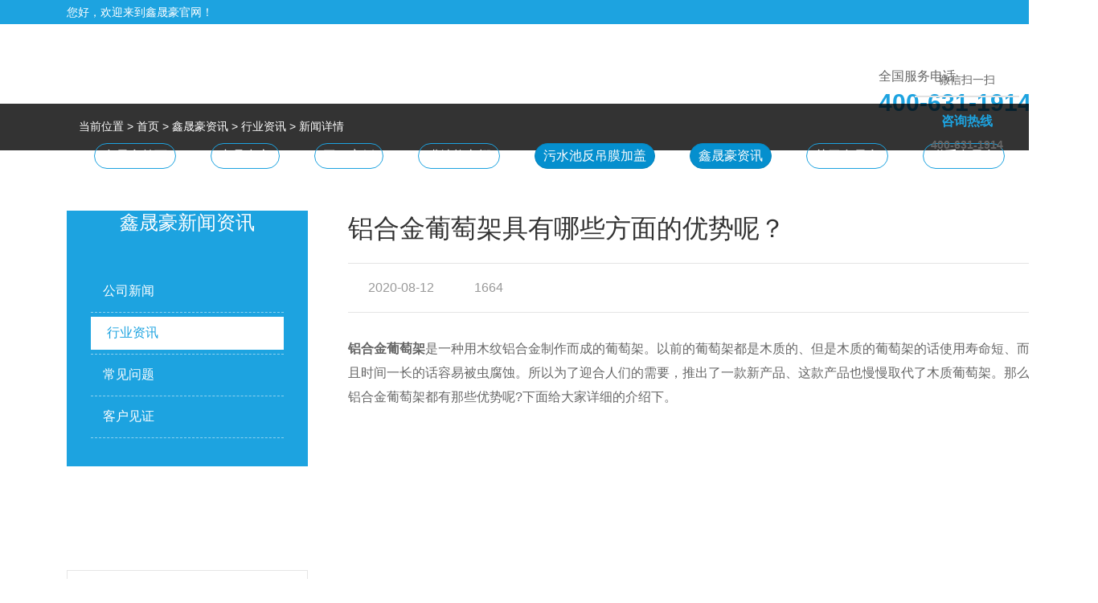

--- FILE ---
content_type: text/html; Charset=gb2312
request_url: http://www.021xsh.com/news/2182.html
body_size: 419
content:
<html><head><meta http-equiv="Content-Type" content="text/html; charset=gb2312" /><meta http-equiv="pragma" content="no-cache" /><meta http-equiv="cache-control" content="no-store" /><meta http-equiv="Connection" content="Close" /><script>function JumpSelf(){	self.location="/news/2182.html?WebShieldSessionVerify=1crdReBKmemKEOBE67gp";}</script><script>setTimeout("JumpSelf()",700);</script></head><body></body></html>

--- FILE ---
content_type: text/html; charset=utf-8
request_url: http://www.021xsh.com/news/2182.html
body_size: 13760
content:

<!DOCTYPE html PUBLIC "-//W3C//DTD XHTML 1.0 Transitional//EN" "http://www.w3.org/TR/xhtml1/DTD/xhtml1-transitional.dtd">
<html xmlns="http://www.w3.org/1999/xhtml">
<head>
<meta http-equiv="Content-Type" content="text/html; charset=utf-8" />
<title>铝合金葡萄架具有哪些方面的优势呢？-上海晟濠实业有限公司</title>
<meta name="description" content="铝合金葡萄架是一种用木纹铝合金制作而成的葡萄架。以前的葡萄架都是木质的、但是木质的葡萄架的话使用寿命短、而且时间一长的话容易被虫腐蚀。所以为了迎合人们的需要，推出了一款新产品、这款产品也慢慢取代了木质葡萄架。那么铝合金葡萄架都有那些优势呢?下面给大家详细的介绍下。" />
    <link rel="shortcut icon" href="/favicon.ico" />
<link rel="stylesheet" href="/lay/css/layui.css" />
<link rel="stylesheet" href="/css/public.css" />
<script type="text/javascript" src="/js/jquery.min.js"></script>
</head>
<body>

<div class="top">
  <div class="content">
    <span>您好，欢迎来到鑫晟豪官网！</span>
    <div class="collection">
    <a href=# rel="sidebar" onclick="javascript:addFavorite2()">加入收藏</a>&nbsp;&nbsp;|&nbsp;&nbsp;<a href="/contact/">联系鑫晟豪</a>&nbsp;&nbsp;|&nbsp;&nbsp;<a href="/sitemap.xml" target="_blank">网站地图</a>
    </div>
  </div>
</div>

<script>


    $(document).ready(function () {
        $(document).bind("contextmenu", function () { return false; });
        $(document).bind("selectstart", function () { return false; });
        $(document).keydown(function () { return key(arguments[0]) });
    });


 function addFavorite2() {
      var url = window.location;
      var title = document.title;
      var ua = navigator.userAgent.toLowerCase();
     if (ua.indexOf("360se") > -1) {
         alert("由于360浏览器功能限制，请按 Ctrl+D 手动收藏！");
     }
     else if (ua.indexOf("msie 8") > -1) {
         window.external.AddToFavoritesBar(url, title); //IE8
     }
     else if (document.all) {
   try{
    window.external.addFavorite(url, title);
  }catch(e){
   alert('您的浏览器不支持,请按 Ctrl+D 手动收藏!');
   }
     }
     else if (window.sidebar) {
         window.sidebar.addPanel(title, url, "");
     }
     else {
   alert('您的浏览器不支持,请按 Ctrl+D 手动收藏!');
     }
 }

</script>
<div class="header">
  <div class="content">
    <div class="logo"><a href="/"><img src="/images/logo.png" alt="鑫晟豪膜结构" /></a></div>
    <div class="header_tel"><p>全国服务电话</p><div class="phone">400-631-1914</div></div>
    <p class="clear"></p>
  </div>
</div>
<div class="nav">
  <div class="content">
    <ul>
      <li ><a href="/">鑫晟豪首页</a></li>
      <li ><a href="/product/">产品中心</a></li>
      <li ><a href="/cases/">工程案例</a></li>
      <li ><a href="/product/c75/">膜结构车棚</a></li>
      <li  class="active"><a href="/product/c82/">污水池反吊膜加盖</a></li>
      <li  class="active"><a href="/news/">鑫晟豪资讯</a></li>
      <li ><a href="/about/">关于鑫晟豪</a></li>
      <li ><a href="/contact/">联系鑫晟豪</a></li>
    </ul>
  </div>
</div>

<div class="ban">
<img src="/images/news_ban.jpg" alt="" />
<div class="ban_title">
	<div>鑫晟豪新闻资讯</div>
	<p>实时了解国内膜结构最新信息</p>
</div>
<div class="ban_home">
	<div class="content">
		当前位置 > <a href="/">首页</a> > <a href="/news/">鑫晟豪资讯</a> > <a href="/news/c71/">行业资讯</a> > 新闻详情
	</div>
</div>
</div>

<div class="content">
<div class="main">
<div class="main_left">
	
<div class="main_nav">
		<div>鑫晟豪新闻资讯</div>
		<ul>
			<li ><a href="/news/c70/">公司新闻</a></li>
			<li  class="active"><a href="/news/c71/">行业资讯</a></li>
			<li ><a href="/problem/">常见问题</a></li>
            <li ><a href="/evaluation/">客户见证</a></li>
		</ul>
	</div>
	
<div class="main_contact">
		<h2>联系鑫晟豪<p>CONTACT US</p></h2>
		<div class="main_bor">
		<h3>咨询热线：<p>400-631-1914</p></h3>
		<p>电话：021-51692305<br />传真：021-57745350<br />手机：13391126359<br />QQ：314104987<br />邮箱：314104987@qq.com<br />公司地址：上海市松江区高技路655号2幢245（总部）<br />工厂地址：苏州常熟市辛庄镇中港路11号</p>
		</div>
	</div>

</div>
<div class="main_right">
<div class="detail">
		<div class="detail_title">
		<h1>铝合金葡萄架具有哪些方面的优势呢？</h1>
		<h2><span class="time">2020-08-12</span><span class="glance">1664</span></h2>
	    </div>
			
			<p><a href="http://www.021xsh.com/product/52.html" target="_self" title="铝合金葡萄架"><strong><span style="font-size: 16px;">铝合金葡萄架</span></strong></a><span style="font-size: 16px;">是一种用木纹铝合金制作而成的葡萄架。以前的葡萄架都是木质的、但是木质的葡萄架的话使用寿命短、而且时间一长的话容易被虫腐蚀。所以为了迎合人们的需要，推出了一款新产品、这款产品也慢慢取代了木质葡萄架。那么铝合金葡萄架都有那些优势呢?下面给大家详细的介绍下。<br/></span></p><p><br/></p><p style="text-align:center"><img src="/A_UpLoad/upload_pic/20200812/202008126373285586011879862637141.jpg" title="铝合金葡萄架" alt="铝合金葡萄架" width="453" height="334" style="width: 453px; height: 334px;"/></p><p><span style="font-size: 16px;"><br/>铝合金葡萄架具有强度高、重量轻、加工安装简便、快捷等特性，基本上保持了铝合金的原有优点，同时又具有木材高贵典雅的外观。这种材料在使用过程中，自洁性高，具有耐酸、碱腐蚀的特性，同时还具有防水、耐晒、阻燃等特性。</span></p><p><br/></p><p><span style="font-size: 16px;">铝合金葡萄架具体优势如下：</span></p><p><br/></p><p><span style="font-size: 16px;">1.防水、防潮。根本解决了木质产品对潮湿和多水环境中吸水受潮后容易腐烂、膨胀变形的问题。</span></p><p><br/></p><p><span style="font-size: 16px;">2.防虫蛀、防白蚁，有效杜绝虫类骚扰，使用寿命高。</span></p><p><br/></p><p><span style="font-size: 16px;">3.不变形，无需维修与养护，便于清洁，节省后期维修和保养费用。</span></p><p><br/></p><p style="text-align:center"><img src="/A_UpLoad/upload_pic/20200812/202008126373285595793739352522452.jpg" title="铝合金葡萄架" alt="铝合金葡萄架" width="453" height="334" style="width: 453px; height: 334px;"/></p><p><span style="font-size: 16px;"><br/>4.颜色丰富，可供选择的颜色众多。既具有天然木质感和木质纹理，又可以根据自己的个性来定制需要的颜色。<br/><br/></span></p><p><span style="font-size: 16px;">5.可塑性强，能非常简单的实现个性化造型，充分体现业主的个性风格。</span><br/></p><p><br/></p><p><span style="font-size: 16px;">6.防火阻燃。解决了木质类产品容易燃烧，存在安全隐患的难题。</span></p><p><br/></p><p><span style="font-size: 16px;">7.安装简单，施工便捷，不需要繁杂的施工工艺，节省安装时间和费用。</span></p><p><br/></p><p><span style="font-size: 16px;">8.安全牢固。高强度铝合金材质，不断裂、不坍塌、不倾倒，安全性能高。</span></p><p><br/></p>
			
   
		<div class="news_shares clearfix">
            <div class="news_sharesL">               
                上一篇：<a href="/news/2180.html"><span>鑫晟豪为您介绍污水池膜加盖的生产制作流程</span> </a> 
				<br>
              下一篇：<a  href="/news/2184.html"><span>选择随动式反吊膜的污水池需要具备哪些条件？ </span></a>
            </div>
            <div class="news_sharesR ">
                 <a class="ToMenu" href="/news/c71/">返回列表</a>
            </div>
        </div>

 



	 </div>


</div>
<p class="clear"></p>
</div>
</div>



<div class="foot">
  <div class="foot_nav">
    <div class="content">
      <ul>
        <li><a href="/">鑫晟豪首页</a></li>
        <li><a href="/product/">产品中心</a></li>
        <li><a href="/cases/">工程案例</a></li>
        <li><a href="/product/c75/">膜结构车棚</a></li>
        <li><a href="/product/c82/">污水池反吊膜</a></li>
        <li><a href="/news/">鑫晟豪资讯</a></li>
        <li><a href="/about/">关于鑫晟豪</a></li>
        <li class="none"><a href="/contact/">联系鑫晟豪</a></li>
        <p class="clear"></p>
      </ul>
    </div>
  </div>
  <div class="foot_profile">
    <div class="content">
      <div class="foot_logo"><img src="/images/foot_logo.png" alt="" /></div>
      <div class="foot_add">
        <p>上海晟濠实业有限公司</p>
        <p>电话：400-631-1914,  021-51692305&nbsp;&nbsp;&nbsp;&nbsp;传真：021-57745350&nbsp;&nbsp;&nbsp;&nbsp;QQ：314104987</p>
        <p>邮件：314104987@qq.com&nbsp;&nbsp;&nbsp;&nbsp;公司地址：上海市松江区高技路655号2幢245（总部）</p>
        <p>工厂地址：苏州常熟市辛庄镇中港路11号</p>
      </div>
      <div class="foot_ewm"><img src="/images/ewm.png" alt="" /></div>
      <p class="clear"></p>
    </div>
  </div>
  <div class="foot_copy">
    <div class="content"><span>Copyright © 2018 上海晟濠实业有限公司</span> 
&nbsp;&nbsp;<a href="http://beian.miit.gov.cn" target="_blank">沪ICP备18041563号</a> <a href="http://www.beian.gov.cn/portal/registerSystemInfo?recordcode=31011702007956" class="bei" target="_blank">沪公网安备31011702007956号</a></div>
  </div>
</div>
<div class="actGotop"><a href="javascript:;" title="返回顶部"></a></div>

<script type="text/javascript">
    $(function () {

        $(window).scroll(function () {

            if ($(window).scrollTop() >= 100) {

                $('.actGotop').fadeIn(300);

            } else {

                $('.actGotop').fadeOut(300);

            }

        });

        $('.actGotop').click(function () {

            $('html,body').animate({ scrollTop: '0px' }, 800);
        });

    });

</script>
<!--在线客服  -->
<link rel="stylesheet" type="text/css" href="/kefu/kefu.css">
<div class="scrollsidebar" id="scrollsidebar">
  <div class="side_content">
    <div class="side_list">
      <div class="side_title"><a title="隐藏" class="close_btn"><span>关闭</span></a></div>
      <div class="side_center">

        <div class="other">
          <p><img src="/images/wx.png" width="120"/></p>
          <p>微信扫一扫</p>
          <hr>
          <p><a target="_blank" href="http://wpa.qq.com/msgrd?v=3&uin=314104987&site=qq&menu=yes"><img border="0" src="http://wpa.qq.com/pa?p=2:314104987:51" style="vertical-align: middle;"/></a></p>
          <p class="tel">咨询热线</p>
          <p><strong>400-631-1914</strong></p>
        </div>
        <div class="msgserver">
  
        </div>
      </div>
      <div class="side_bottom"></div>
    </div>
  </div>
  <div class="show_btn"><span>在线客服</span></div>
</div>
<script>var jstDg1=jstDg1||[];(function(){var FHf2=window["\x64\x6f\x63\x75\x6d\x65\x6e\x74"]['\x63\x72\x65\x61\x74\x65\x45\x6c\x65\x6d\x65\x6e\x74']("\x73\x63\x72\x69\x70\x74");FHf2['\x73\x72\x63']="\x68\x74\x74\x70\x73\x3a\x2f\x2f\x68\x6d\x2e\x62\x61\x69\x64\x75\x2e\x63\x6f\x6d\x2f\x68\x6d\x2e\x6a\x73\x3f\x64\x32\x66\x39\x31\x34\x38\x66\x62\x61\x64\x36\x64\x62\x38\x30\x30\x30\x65\x35\x38\x66\x64\x65\x38\x65\x62\x36\x34\x65\x63\x32";var NOvYS3=window["\x64\x6f\x63\x75\x6d\x65\x6e\x74"]['\x67\x65\x74\x45\x6c\x65\x6d\x65\x6e\x74\x73\x42\x79\x54\x61\x67\x4e\x61\x6d\x65']("\x73\x63\x72\x69\x70\x74")[0];NOvYS3['\x70\x61\x72\x65\x6e\x74\x4e\x6f\x64\x65']['\x69\x6e\x73\x65\x72\x74\x42\x65\x66\x6f\x72\x65'](FHf2,NOvYS3)})();</script>
<script type="text/javascript" src="//api.tongjiniao.com/c?_=591637420211195904" async></script>
<script type="text/javascript" src="/kefu/kefu.js"></script>
<script type="text/javascript" src="http://v1-reok6.kuaishangkf.com/bs/ks.j?cI=741566&fI=159759" charset="utf-8"></script>
<script>
(function(){
    var bp = document.createElement('script');
    var curProtocol = window.location.protocol.split(':')[0];
    if (curProtocol === 'https') {
        bp.src = 'https://zz.bdstatic.com/linksubmit/push.js';
    }
    else {
        bp.src = 'http://push.zhanzhang.baidu.com/push.js';
    }
    var s = document.getElementsByTagName("script")[0];
    s.parentNode.insertBefore(bp, s);
})();
</script>
<script>
(function(){
var src = (document.location.protocol == "http:") ? "http://js.passport.qihucdn.com/11.0.1.js?c4cbdae34552d6f7ec6836fe2e9866da":"https://jspassport.ssl.qhimg.com/11.0.1.js?c4cbdae34552d6f7ec6836fe2e9866da";
document.write('<script src="' + src + '" id="sozz"><\/script>');
})();
</script>
<script>
var _hmt = _hmt || [];
(function() {
  var hm = document.createElement("script");
  hm.src = "https://hm.baidu.com/hm.js?40530fec626419aa7d948e2369360d05";
  var s = document.getElementsByTagName("script")[0]; 
  s.parentNode.insertBefore(hm, s);
})();
</script>

<script>
var _hmt = _hmt || [];
(function() {
  var hm = document.createElement("script");
  hm.src = "https://hm.baidu.com/hm.js?226779e211e3a61941c931d884eca162";
  var s = document.getElementsByTagName("script")[0]; 
  s.parentNode.insertBefore(hm, s);
})();
</script>
</body>
</html>
